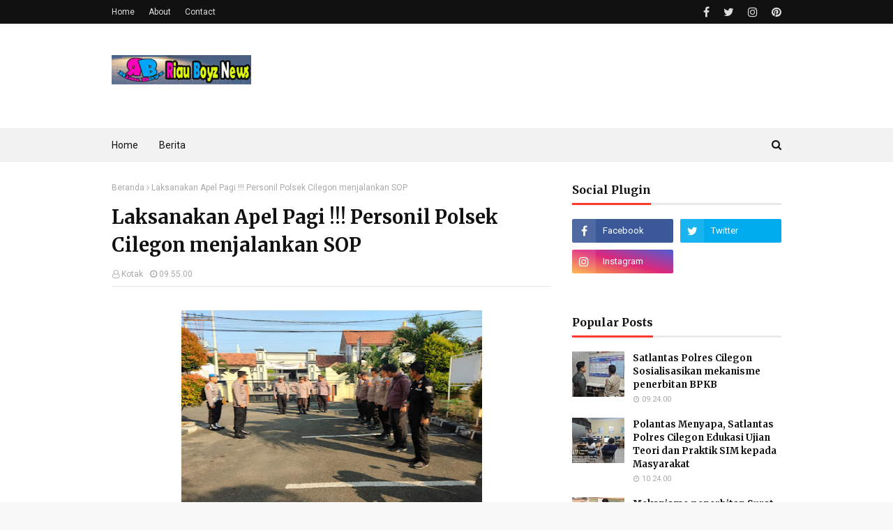

--- FILE ---
content_type: text/javascript; charset=UTF-8
request_url: https://www.riauboyznews.com/feeds/posts/default?alt=json-in-script&max-results=3&callback=jQuery112403030007994185244_1768946507388&_=1768946507389
body_size: 3797
content:
// API callback
jQuery112403030007994185244_1768946507388({"version":"1.0","encoding":"UTF-8","feed":{"xmlns":"http://www.w3.org/2005/Atom","xmlns$openSearch":"http://a9.com/-/spec/opensearchrss/1.0/","xmlns$blogger":"http://schemas.google.com/blogger/2008","xmlns$georss":"http://www.georss.org/georss","xmlns$gd":"http://schemas.google.com/g/2005","xmlns$thr":"http://purl.org/syndication/thread/1.0","id":{"$t":"tag:blogger.com,1999:blog-5532956592040507379"},"updated":{"$t":"2026-01-20T11:35:35.576+07:00"},"category":[{"term":"cilegon"},{"term":"banten"},{"term":"poldabanten"},{"term":"polrescilegon"},{"term":"tangerang"},{"term":"serang"},{"term":"Polri"},{"term":"serangkota"},{"term":"Lebak"},{"term":"jakarta"},{"term":"pandeglang"},{"term":"Umum"},{"term":"bhayangkara74"},{"term":"haribhayangkarake74"},{"term":"Download"},{"term":"Bhayangkari"},{"term":"polwan"},{"term":"akpol"},{"term":"Sulbar"}],"title":{"type":"text","$t":"Riau Boyz News"},"subtitle":{"type":"html","$t":"Memberikan Informasi Terkini Berita Polri dan Umum"},"link":[{"rel":"http://schemas.google.com/g/2005#feed","type":"application/atom+xml","href":"https:\/\/www.riauboyznews.com\/feeds\/posts\/default"},{"rel":"self","type":"application/atom+xml","href":"https:\/\/www.blogger.com\/feeds\/5532956592040507379\/posts\/default?alt=json-in-script\u0026max-results=3"},{"rel":"alternate","type":"text/html","href":"https:\/\/www.riauboyznews.com\/"},{"rel":"hub","href":"http://pubsubhubbub.appspot.com/"},{"rel":"next","type":"application/atom+xml","href":"https:\/\/www.blogger.com\/feeds\/5532956592040507379\/posts\/default?alt=json-in-script\u0026start-index=4\u0026max-results=3"}],"author":[{"name":{"$t":"Riau Boyz News"},"uri":{"$t":"http:\/\/www.blogger.com\/profile\/06538045333486844409"},"email":{"$t":"noreply@blogger.com"},"gd$image":{"rel":"http://schemas.google.com/g/2005#thumbnail","width":"16","height":"16","src":"https:\/\/img1.blogblog.com\/img\/b16-rounded.gif"}}],"generator":{"version":"7.00","uri":"http://www.blogger.com","$t":"Blogger"},"openSearch$totalResults":{"$t":"5513"},"openSearch$startIndex":{"$t":"1"},"openSearch$itemsPerPage":{"$t":"3"},"entry":[{"id":{"$t":"tag:blogger.com,1999:blog-5532956592040507379.post-5111968031708046923"},"published":{"$t":"2026-01-20T11:35:00.001+07:00"},"updated":{"$t":"2026-01-20T11:35:35.388+07:00"},"title":{"type":"text","$t":"Satlantas Polres Cilegon Sosialisasikan Aplikasi SIM dan Pengisian IKM melalui Program Polantas Menyapa"},"content":{"type":"html","$t":"\u003Cp\u003E\u0026nbsp;\u003Ca href=\"https:\/\/blogger.googleusercontent.com\/img\/b\/R29vZ2xl\/AVvXsEjvgomQMqBxQDczL30QbfetBeNc4q4TaBt9m6WWmYy2sdR8Y83OaMjsWdoJBqdVNQV9AI2BUj6JniCtfiDpMGRChAuC4Pq2HK0GKeLqdQpk6FS-G71o98alKTGLWdFtLm0fdJvNNuGCmhjr4zyhUHNVWfgI2pAegPgD-nYvII1AaTAyFM287OEeqLQyXPs\/s3096\/1002463629.jpg\" style=\"margin-left: 1em; margin-right: 1em; text-align: center;\"\u003E\u003Cimg border=\"0\" data-original-height=\"3096\" data-original-width=\"3000\" height=\"320\" src=\"https:\/\/blogger.googleusercontent.com\/img\/b\/R29vZ2xl\/AVvXsEjvgomQMqBxQDczL30QbfetBeNc4q4TaBt9m6WWmYy2sdR8Y83OaMjsWdoJBqdVNQV9AI2BUj6JniCtfiDpMGRChAuC4Pq2HK0GKeLqdQpk6FS-G71o98alKTGLWdFtLm0fdJvNNuGCmhjr4zyhUHNVWfgI2pAegPgD-nYvII1AaTAyFM287OEeqLQyXPs\/s320\/1002463629.jpg\" width=\"310\" \/\u003E\u003C\/a\u003E\u003C\/p\u003E\u003Cbr \/\u003E\u003Cp\u003E\u003Cbr \/\u003E\u003C\/p\u003E\u003Cp\u003ECilegon – Satuan Lalu Lintas Polres Cilegon Polda Banten kembali melaksanakan kegiatan Polantas Menyapa sebagai upaya mendekatkan pelayanan kepolisian kepada masyarakat. Kegiatan kali ini difokuskan pada sosialisasi aplikasi pelayanan SIM serta edukasi pengisian Indeks Kepuasan Masyarakat (IKM) kepada warga. Kegiatan berlangsung pada Selasa (20\/1\/2026).\u003C\/p\u003E\u003Cp\u003E\u003Cbr \/\u003E\u003C\/p\u003E\u003Cp\u003EPelaksanaan Polantas Menyapa dilakukan di lokasi pelayanan publik dan pusat aktivitas masyarakat, dengan sasaran para pemohon SIM serta pengguna layanan kepolisian. Personel Satlantas Polres Cilegon memberikan penjelasan langsung terkait pemanfaatan aplikasi pelayanan SIM yang memudahkan masyarakat dalam mengakses informasi, pendaftaran, serta proses administrasi secara transparan dan efisien.\u003C\/p\u003E\u003Cp\u003E\u003Cbr \/\u003E\u003C\/p\u003E\u003Cp\u003ESelain sosialisasi aplikasi SIM, masyarakat juga diberikan pemahaman mengenai pentingnya pengisian Indeks Kepuasan Masyarakat (IKM) sebagai sarana evaluasi pelayanan publik. Melalui IKM, masyarakat dapat menyampaikan penilaian, masukan, dan saran secara objektif terhadap kualitas pelayanan yang diberikan oleh kepolisian, khususnya di bidang lalu lintas.\u003C\/p\u003E\u003Cp\u003E\u003Cbr \/\u003E\u003C\/p\u003E\u003Cp\u003EKasat Lantas Polres Cilegon AKP Ridwan menyampaikan bahwa kegiatan Polantas Menyapa merupakan bentuk komitmen Satlantas Polres Cilegon dalam meningkatkan kualitas pelayanan yang profesional, modern, dan humanis. Dengan adanya sosialisasi ini, diharapkan masyarakat semakin memahami kemudahan layanan berbasis digital serta turut berperan aktif dalam peningkatan mutu pelayanan kepolisian.\u003C\/p\u003E\u003Cp\u003E\u003Cbr \/\u003E\u003C\/p\u003E\u003Cp\u003EMelalui kegiatan ini, Satlantas Polres Cilegon berharap terjalin komunikasi yang baik antara kepolisian dan masyarakat, sehingga tercipta pelayanan yang transparan, responsif, dan berorientasi pada kepuasan publik. Polantas Menyapa akan terus dilaksanakan secara berkelanjutan sebagai bagian dari upaya membangun kepercayaan masyarakat terhadap institusi Polri.\u003C\/p\u003E\u003Cp\u003E\u003Cbr \/\u003E\u003C\/p\u003E"},"link":[{"rel":"replies","type":"application/atom+xml","href":"https:\/\/www.riauboyznews.com\/feeds\/5111968031708046923\/comments\/default","title":"Posting Komentar"},{"rel":"replies","type":"text/html","href":"https:\/\/www.riauboyznews.com\/2026\/01\/satlantas-polres-cilegon-sosialisasikan_20.html#comment-form","title":"0 Komentar"},{"rel":"edit","type":"application/atom+xml","href":"https:\/\/www.blogger.com\/feeds\/5532956592040507379\/posts\/default\/5111968031708046923"},{"rel":"self","type":"application/atom+xml","href":"https:\/\/www.blogger.com\/feeds\/5532956592040507379\/posts\/default\/5111968031708046923"},{"rel":"alternate","type":"text/html","href":"https:\/\/www.riauboyznews.com\/2026\/01\/satlantas-polres-cilegon-sosialisasikan_20.html","title":"Satlantas Polres Cilegon Sosialisasikan Aplikasi SIM dan Pengisian IKM melalui Program Polantas Menyapa"}],"author":[{"name":{"$t":"diki"},"uri":{"$t":"http:\/\/www.blogger.com\/profile\/09503820699219825605"},"email":{"$t":"noreply@blogger.com"},"gd$image":{"rel":"http://schemas.google.com/g/2005#thumbnail","width":"16","height":"16","src":"https:\/\/img1.blogblog.com\/img\/b16-rounded.gif"}}],"media$thumbnail":{"xmlns$media":"http://search.yahoo.com/mrss/","url":"https:\/\/blogger.googleusercontent.com\/img\/b\/R29vZ2xl\/AVvXsEjvgomQMqBxQDczL30QbfetBeNc4q4TaBt9m6WWmYy2sdR8Y83OaMjsWdoJBqdVNQV9AI2BUj6JniCtfiDpMGRChAuC4Pq2HK0GKeLqdQpk6FS-G71o98alKTGLWdFtLm0fdJvNNuGCmhjr4zyhUHNVWfgI2pAegPgD-nYvII1AaTAyFM287OEeqLQyXPs\/s72-c\/1002463629.jpg","height":"72","width":"72"},"thr$total":{"$t":"0"}},{"id":{"$t":"tag:blogger.com,1999:blog-5532956592040507379.post-4215896779132595589"},"published":{"$t":"2026-01-19T12:59:00.001+07:00"},"updated":{"$t":"2026-01-19T12:59:22.491+07:00"},"title":{"type":"text","$t":"Pemberian Reward kepada masyarakat yang taat bayar pajak "},"content":{"type":"html","$t":"\u003Cp\u003E\u0026nbsp; \u0026nbsp;\u0026nbsp;\u003C\/p\u003E\u003Cdiv class=\"separator\" style=\"clear: both; text-align: center;\"\u003E\u003Ca href=\"https:\/\/blogger.googleusercontent.com\/img\/b\/R29vZ2xl\/AVvXsEjm7nbf4iUi3o7qoQJoCUFe_BEeuFkCqe0byUuxl7co-6v7IX2k7cTc8QSDNSjClCjBcxRwxX__0KqoPB2KomvyeJU5iZd4FhFe30IYJgElDQQelaoo6W3ePDpcJ8ftVCEqLLQLXL7gnB0s9LrQygFVEJPm6OKKhi3DEgdsI3K7i2Oj3lRLUTvl1ht1IM4\/s4160\/1002375963.jpg\" style=\"margin-left: 1em; margin-right: 1em;\"\u003E\u003Cimg border=\"0\" data-original-height=\"4160\" data-original-width=\"3120\" height=\"320\" src=\"https:\/\/blogger.googleusercontent.com\/img\/b\/R29vZ2xl\/AVvXsEjm7nbf4iUi3o7qoQJoCUFe_BEeuFkCqe0byUuxl7co-6v7IX2k7cTc8QSDNSjClCjBcxRwxX__0KqoPB2KomvyeJU5iZd4FhFe30IYJgElDQQelaoo6W3ePDpcJ8ftVCEqLLQLXL7gnB0s9LrQygFVEJPm6OKKhi3DEgdsI3K7i2Oj3lRLUTvl1ht1IM4\/s320\/1002375963.jpg\" width=\"240\" \/\u003E\u003C\/a\u003E\u003C\/div\u003E\u003Cbr \/\u003E\u003Cp\u003E\u003C\/p\u003E\u003Cp\u003E\u003Cbr \/\u003E\u003C\/p\u003E\u003Cp\u003ECilegon – Dalam rangka meningkatkan kualitas pelayanan publik serta mendorong kesadaran masyarakat dalam administrasi kendaraan bermotor, Satuan Lalu Lintas Polres Cilegon Polda Banten melaksanakan kegiatan Polantas Menyapa melalui pemberian reward kepada masyarakat di Pelayanan Samsat Cilegon, Senin (19\/1\/2026).\u003C\/p\u003E\u003Cp\u003E\u003Cbr \/\u003E\u003C\/p\u003E\u003Cp\u003EKegiatan Polantas Menyapa ini merupakan bagian dari pendekatan humanis Satlantas Polres Cilegon dalam membangun komunikasi dua arah dengan masyarakat, sekaligus memberikan apresiasi kepada wajib pajak yang telah tertib dan patuh dalam memenuhi kewajiban administrasi kendaraan bermotor.\u003C\/p\u003E\u003Cp\u003E\u003Cbr \/\u003E\u003C\/p\u003E\u003Cp\u003EKasat Lantas Polres Cilegon AKP Ridwan menyampaikan bahwa pemberian reward tersebut menjadi bentuk penghargaan atas kesadaran masyarakat dalam membayar pajak kendaraan tepat waktu serta melengkapi dokumen kendaraan secara sah. Melalui kegiatan ini, diharapkan dapat menumbuhkan motivasi dan contoh positif bagi masyarakat lainnya.\u003C\/p\u003E\u003Cp\u003E\u003Cbr \/\u003E\u003C\/p\u003E\u003Cp\u003ESelain pemberian reward, personel Satlantas Polres Cilegon juga menyampaikan edukasi singkat kepada masyarakat terkait mekanisme pelayanan Samsat, pentingnya kelengkapan administrasi kendaraan, serta manfaat pajak kendaraan bermotor bagi pembangunan daerah.\u003C\/p\u003E\u003Cp\u003E\u003Cbr \/\u003E\u003C\/p\u003E\u003Cp\u003EKegiatan berlangsung dengan suasana akrab dan penuh kehangatan. Masyarakat menyambut positif program Polantas Menyapa yang dinilai mampu menghadirkan pelayanan kepolisian yang lebih dekat, ramah, dan responsif terhadap kebutuhan warga.\u003C\/p\u003E\u003Cp\u003E\u003Cbr \/\u003E\u003C\/p\u003E\u003Cp\u003EMelalui kegiatan ini, Satlantas Polres Cilegon menegaskan komitmennya untuk terus menghadirkan pelayanan yang profesional, transparan, dan berorientasi pada kepuasan masyarakat, sejalan dengan upaya mewujudkan Polri yang Presisi dan humanis dalam setiap pelaksanaan tugas.\u003C\/p\u003E\u003Cdiv\u003E\u003Cbr \/\u003E\u003C\/div\u003E"},"link":[{"rel":"replies","type":"application/atom+xml","href":"https:\/\/www.riauboyznews.com\/feeds\/4215896779132595589\/comments\/default","title":"Posting Komentar"},{"rel":"replies","type":"text/html","href":"https:\/\/www.riauboyznews.com\/2026\/01\/pemberian-reward-kepada-masyarakat-yang.html#comment-form","title":"0 Komentar"},{"rel":"edit","type":"application/atom+xml","href":"https:\/\/www.blogger.com\/feeds\/5532956592040507379\/posts\/default\/4215896779132595589"},{"rel":"self","type":"application/atom+xml","href":"https:\/\/www.blogger.com\/feeds\/5532956592040507379\/posts\/default\/4215896779132595589"},{"rel":"alternate","type":"text/html","href":"https:\/\/www.riauboyznews.com\/2026\/01\/pemberian-reward-kepada-masyarakat-yang.html","title":"Pemberian Reward kepada masyarakat yang taat bayar pajak "}],"author":[{"name":{"$t":"diki"},"uri":{"$t":"http:\/\/www.blogger.com\/profile\/09503820699219825605"},"email":{"$t":"noreply@blogger.com"},"gd$image":{"rel":"http://schemas.google.com/g/2005#thumbnail","width":"16","height":"16","src":"https:\/\/img1.blogblog.com\/img\/b16-rounded.gif"}}],"media$thumbnail":{"xmlns$media":"http://search.yahoo.com/mrss/","url":"https:\/\/blogger.googleusercontent.com\/img\/b\/R29vZ2xl\/AVvXsEjm7nbf4iUi3o7qoQJoCUFe_BEeuFkCqe0byUuxl7co-6v7IX2k7cTc8QSDNSjClCjBcxRwxX__0KqoPB2KomvyeJU5iZd4FhFe30IYJgElDQQelaoo6W3ePDpcJ8ftVCEqLLQLXL7gnB0s9LrQygFVEJPm6OKKhi3DEgdsI3K7i2Oj3lRLUTvl1ht1IM4\/s72-c\/1002375963.jpg","height":"72","width":"72"},"thr$total":{"$t":"0"}},{"id":{"$t":"tag:blogger.com,1999:blog-5532956592040507379.post-3664958187061696999"},"published":{"$t":"2026-01-17T10:30:00.000+07:00"},"updated":{"$t":"2026-01-17T10:30:03.900+07:00"},"title":{"type":"text","$t":"Mekanisme penerbitan Surat Tanda Nomor Kendaraan di samsat Cilegon "},"content":{"type":"html","$t":"\u003Cp\u003E\u0026nbsp;\u003C\/p\u003E\u003Cdiv class=\"separator\" style=\"clear: both; text-align: center;\"\u003E\u003Ca href=\"https:\/\/blogger.googleusercontent.com\/img\/b\/R29vZ2xl\/AVvXsEjlswbXQe5c22lrloasjG6qBS1zBnfFpL-EuE77WcpsUuOUNjQpYAMW09y7fANaRDmwOdzaRdNAHURXasLbPUeCwGv4mSLAbbqYRkcGLgA5CZvoPPhCfG2MHjInpXvAI-7ofX7XOHDjrh17VcHPItX_rTzfhFyrY8w02lR_VosEiHQJjD3PsbMhbeIX98I\/s1600\/1002367830.jpg\" imageanchor=\"1\" style=\"margin-left: 1em; margin-right: 1em;\"\u003E\u003Cimg border=\"0\" data-original-height=\"1600\" data-original-width=\"1200\" height=\"320\" src=\"https:\/\/blogger.googleusercontent.com\/img\/b\/R29vZ2xl\/AVvXsEjlswbXQe5c22lrloasjG6qBS1zBnfFpL-EuE77WcpsUuOUNjQpYAMW09y7fANaRDmwOdzaRdNAHURXasLbPUeCwGv4mSLAbbqYRkcGLgA5CZvoPPhCfG2MHjInpXvAI-7ofX7XOHDjrh17VcHPItX_rTzfhFyrY8w02lR_VosEiHQJjD3PsbMhbeIX98I\/s320\/1002367830.jpg\" width=\"240\" \/\u003E\u003C\/a\u003E\u003C\/div\u003E\u003Cbr \/\u003E\u003Cp\u003E\u003C\/p\u003E\u003Cp\u003E\u003Cbr \/\u003E\u003C\/p\u003E\u003Cp\u003ECilegon – Satlantas Polres Cilegon Polda Banten kembali melaksanakan kegiatan Polantas Menyapa sebagai bentuk pelayanan edukatif kepada masyarakat. Kegiatan kali ini difokuskan pada edukasi mekanisme penerbitan Surat Tanda Nomor Kendaraan (STNK) kepada masyarakat, yang berlangsung di kawasan pelayanan publik Kota Cilegon, Sabtu (17\/1\/2026).\u003C\/p\u003E\u003Cp\u003E\u003Cbr \/\u003E\u003C\/p\u003E\u003Cp\u003E\u003Cbr \/\u003E\u003C\/p\u003E\u003Cp\u003E\u003Cbr \/\u003E\u003C\/p\u003E\u003Cp\u003EMelalui kegiatan Polantas Menyapa, personel Satlantas Polres Cilegon memberikan penjelasan secara langsung kepada masyarakat mengenai tahapan, persyaratan, serta alur penerbitan STNK, baik untuk kendaraan baru maupun perpanjangan STNK tahunan dan lima tahunan. Edukasi ini bertujuan untuk meningkatkan pemahaman masyarakat sehingga proses administrasi kendaraan dapat berjalan tertib, transparan, dan sesuai ketentuan yang berlaku.\u003C\/p\u003E\u003Cp\u003E\u003Cbr \/\u003E\u003C\/p\u003E\u003Cp\u003E\u003Cbr \/\u003E\u003C\/p\u003E\u003Cp\u003E\u003Cbr \/\u003E\u003C\/p\u003E\u003Cp\u003EKasat Lantas Polres Cilegon menyampaikan bahwa masih ditemukan masyarakat yang belum memahami mekanisme penerbitan STNK secara benar, sehingga berpotensi menimbulkan kesalahan administrasi atau ketergantungan pada jasa calo. Oleh karena itu, Satlantas hadir langsung di tengah masyarakat untuk memberikan pemahaman yang jelas dan mudah dipahami.\u003C\/p\u003E\u003Cp\u003E\u003Cbr \/\u003E\u003C\/p\u003E\u003Cp\u003E\u003Cbr \/\u003E\u003C\/p\u003E\u003Cp\u003E\u003Cbr \/\u003E\u003C\/p\u003E\u003Cp\u003ESelain sosialisasi mekanisme STNK, personel Polantas juga mengingatkan pentingnya kepatuhan administrasi kendaraan sebagai bagian dari keselamatan berlalu lintas. Masyarakat diimbau untuk selalu membawa STNK yang sah, memastikan masa berlaku pajak kendaraan, serta melengkapi dokumen kendaraan saat berkendara di jalan raya.\u003C\/p\u003E\u003Cp\u003E\u003Cbr \/\u003E\u003C\/p\u003E\u003Cp\u003E\u003Cbr \/\u003E\u003C\/p\u003E\u003Cp\u003E\u003Cbr \/\u003E\u003C\/p\u003E\u003Cp\u003EKegiatan Polantas Menyapa ini mendapat respons positif dari masyarakat. Warga merasa terbantu dengan penjelasan langsung dari petugas, sekaligus dapat bertanya terkait kendala yang sering dihadapi dalam pengurusan STNK.\u003C\/p\u003E\u003Cp\u003E\u003Cbr \/\u003E\u003C\/p\u003E\u003Cp\u003E\u003Cbr \/\u003E\u003C\/p\u003E\u003Cp\u003E\u003Cbr \/\u003E\u003C\/p\u003E\u003Cp\u003EMelalui kegiatan ini, Satlantas Polres Cilegon menegaskan komitmennya untuk terus meningkatkan kualitas pelayanan publik yang humanis, edukatif, dan transparan, sejalan dengan upaya mewujudkan tertib administrasi dan keselamatan berlalu lintas di wilayah hukum Polres Cilegon.\u003C\/p\u003E\u003Cp\u003E\u003Cbr \/\u003E\u003C\/p\u003E\u003Cp\u003E\u003Cbr \/\u003E\u003C\/p\u003E"},"link":[{"rel":"replies","type":"application/atom+xml","href":"https:\/\/www.riauboyznews.com\/feeds\/3664958187061696999\/comments\/default","title":"Posting Komentar"},{"rel":"replies","type":"text/html","href":"https:\/\/www.riauboyznews.com\/2026\/01\/mekanisme-penerbitan-surat-tanda-nomor.html#comment-form","title":"0 Komentar"},{"rel":"edit","type":"application/atom+xml","href":"https:\/\/www.blogger.com\/feeds\/5532956592040507379\/posts\/default\/3664958187061696999"},{"rel":"self","type":"application/atom+xml","href":"https:\/\/www.blogger.com\/feeds\/5532956592040507379\/posts\/default\/3664958187061696999"},{"rel":"alternate","type":"text/html","href":"https:\/\/www.riauboyznews.com\/2026\/01\/mekanisme-penerbitan-surat-tanda-nomor.html","title":"Mekanisme penerbitan Surat Tanda Nomor Kendaraan di samsat Cilegon "}],"author":[{"name":{"$t":"diki"},"uri":{"$t":"http:\/\/www.blogger.com\/profile\/09503820699219825605"},"email":{"$t":"noreply@blogger.com"},"gd$image":{"rel":"http://schemas.google.com/g/2005#thumbnail","width":"16","height":"16","src":"https:\/\/img1.blogblog.com\/img\/b16-rounded.gif"}}],"media$thumbnail":{"xmlns$media":"http://search.yahoo.com/mrss/","url":"https:\/\/blogger.googleusercontent.com\/img\/b\/R29vZ2xl\/AVvXsEjlswbXQe5c22lrloasjG6qBS1zBnfFpL-EuE77WcpsUuOUNjQpYAMW09y7fANaRDmwOdzaRdNAHURXasLbPUeCwGv4mSLAbbqYRkcGLgA5CZvoPPhCfG2MHjInpXvAI-7ofX7XOHDjrh17VcHPItX_rTzfhFyrY8w02lR_VosEiHQJjD3PsbMhbeIX98I\/s72-c\/1002367830.jpg","height":"72","width":"72"},"thr$total":{"$t":"0"}}]}});

--- FILE ---
content_type: text/javascript; charset=UTF-8
request_url: https://www.riauboyznews.com/feeds/posts/default?max-results=3&start-index=3&alt=json-in-script&callback=jQuery112403030007994185244_1768946507390&_=1768946507391
body_size: 4195
content:
// API callback
jQuery112403030007994185244_1768946507390({"version":"1.0","encoding":"UTF-8","feed":{"xmlns":"http://www.w3.org/2005/Atom","xmlns$openSearch":"http://a9.com/-/spec/opensearchrss/1.0/","xmlns$blogger":"http://schemas.google.com/blogger/2008","xmlns$georss":"http://www.georss.org/georss","xmlns$gd":"http://schemas.google.com/g/2005","xmlns$thr":"http://purl.org/syndication/thread/1.0","id":{"$t":"tag:blogger.com,1999:blog-5532956592040507379"},"updated":{"$t":"2026-01-20T11:35:35.576+07:00"},"category":[{"term":"cilegon"},{"term":"banten"},{"term":"poldabanten"},{"term":"polrescilegon"},{"term":"tangerang"},{"term":"serang"},{"term":"Polri"},{"term":"serangkota"},{"term":"Lebak"},{"term":"jakarta"},{"term":"pandeglang"},{"term":"Umum"},{"term":"bhayangkara74"},{"term":"haribhayangkarake74"},{"term":"Download"},{"term":"Bhayangkari"},{"term":"polwan"},{"term":"akpol"},{"term":"Sulbar"}],"title":{"type":"text","$t":"Riau Boyz News"},"subtitle":{"type":"html","$t":"Memberikan Informasi Terkini Berita Polri dan Umum"},"link":[{"rel":"http://schemas.google.com/g/2005#feed","type":"application/atom+xml","href":"https:\/\/www.riauboyznews.com\/feeds\/posts\/default"},{"rel":"self","type":"application/atom+xml","href":"https:\/\/www.blogger.com\/feeds\/5532956592040507379\/posts\/default?alt=json-in-script\u0026start-index=3\u0026max-results=3"},{"rel":"alternate","type":"text/html","href":"https:\/\/www.riauboyznews.com\/"},{"rel":"hub","href":"http://pubsubhubbub.appspot.com/"},{"rel":"previous","type":"application/atom+xml","href":"https:\/\/www.blogger.com\/feeds\/5532956592040507379\/posts\/default?alt=json-in-script\u0026start-index=1\u0026max-results=3"},{"rel":"next","type":"application/atom+xml","href":"https:\/\/www.blogger.com\/feeds\/5532956592040507379\/posts\/default?alt=json-in-script\u0026start-index=6\u0026max-results=3"}],"author":[{"name":{"$t":"Riau Boyz News"},"uri":{"$t":"http:\/\/www.blogger.com\/profile\/06538045333486844409"},"email":{"$t":"noreply@blogger.com"},"gd$image":{"rel":"http://schemas.google.com/g/2005#thumbnail","width":"16","height":"16","src":"https:\/\/img1.blogblog.com\/img\/b16-rounded.gif"}}],"generator":{"version":"7.00","uri":"http://www.blogger.com","$t":"Blogger"},"openSearch$totalResults":{"$t":"5513"},"openSearch$startIndex":{"$t":"3"},"openSearch$itemsPerPage":{"$t":"3"},"entry":[{"id":{"$t":"tag:blogger.com,1999:blog-5532956592040507379.post-3664958187061696999"},"published":{"$t":"2026-01-17T10:30:00.000+07:00"},"updated":{"$t":"2026-01-17T10:30:03.900+07:00"},"title":{"type":"text","$t":"Mekanisme penerbitan Surat Tanda Nomor Kendaraan di samsat Cilegon "},"content":{"type":"html","$t":"\u003Cp\u003E\u0026nbsp;\u003C\/p\u003E\u003Cdiv class=\"separator\" style=\"clear: both; text-align: center;\"\u003E\u003Ca href=\"https:\/\/blogger.googleusercontent.com\/img\/b\/R29vZ2xl\/AVvXsEjlswbXQe5c22lrloasjG6qBS1zBnfFpL-EuE77WcpsUuOUNjQpYAMW09y7fANaRDmwOdzaRdNAHURXasLbPUeCwGv4mSLAbbqYRkcGLgA5CZvoPPhCfG2MHjInpXvAI-7ofX7XOHDjrh17VcHPItX_rTzfhFyrY8w02lR_VosEiHQJjD3PsbMhbeIX98I\/s1600\/1002367830.jpg\" imageanchor=\"1\" style=\"margin-left: 1em; margin-right: 1em;\"\u003E\u003Cimg border=\"0\" data-original-height=\"1600\" data-original-width=\"1200\" height=\"320\" src=\"https:\/\/blogger.googleusercontent.com\/img\/b\/R29vZ2xl\/AVvXsEjlswbXQe5c22lrloasjG6qBS1zBnfFpL-EuE77WcpsUuOUNjQpYAMW09y7fANaRDmwOdzaRdNAHURXasLbPUeCwGv4mSLAbbqYRkcGLgA5CZvoPPhCfG2MHjInpXvAI-7ofX7XOHDjrh17VcHPItX_rTzfhFyrY8w02lR_VosEiHQJjD3PsbMhbeIX98I\/s320\/1002367830.jpg\" width=\"240\" \/\u003E\u003C\/a\u003E\u003C\/div\u003E\u003Cbr \/\u003E\u003Cp\u003E\u003C\/p\u003E\u003Cp\u003E\u003Cbr \/\u003E\u003C\/p\u003E\u003Cp\u003ECilegon – Satlantas Polres Cilegon Polda Banten kembali melaksanakan kegiatan Polantas Menyapa sebagai bentuk pelayanan edukatif kepada masyarakat. Kegiatan kali ini difokuskan pada edukasi mekanisme penerbitan Surat Tanda Nomor Kendaraan (STNK) kepada masyarakat, yang berlangsung di kawasan pelayanan publik Kota Cilegon, Sabtu (17\/1\/2026).\u003C\/p\u003E\u003Cp\u003E\u003Cbr \/\u003E\u003C\/p\u003E\u003Cp\u003E\u003Cbr \/\u003E\u003C\/p\u003E\u003Cp\u003E\u003Cbr \/\u003E\u003C\/p\u003E\u003Cp\u003EMelalui kegiatan Polantas Menyapa, personel Satlantas Polres Cilegon memberikan penjelasan secara langsung kepada masyarakat mengenai tahapan, persyaratan, serta alur penerbitan STNK, baik untuk kendaraan baru maupun perpanjangan STNK tahunan dan lima tahunan. Edukasi ini bertujuan untuk meningkatkan pemahaman masyarakat sehingga proses administrasi kendaraan dapat berjalan tertib, transparan, dan sesuai ketentuan yang berlaku.\u003C\/p\u003E\u003Cp\u003E\u003Cbr \/\u003E\u003C\/p\u003E\u003Cp\u003E\u003Cbr \/\u003E\u003C\/p\u003E\u003Cp\u003E\u003Cbr \/\u003E\u003C\/p\u003E\u003Cp\u003EKasat Lantas Polres Cilegon menyampaikan bahwa masih ditemukan masyarakat yang belum memahami mekanisme penerbitan STNK secara benar, sehingga berpotensi menimbulkan kesalahan administrasi atau ketergantungan pada jasa calo. Oleh karena itu, Satlantas hadir langsung di tengah masyarakat untuk memberikan pemahaman yang jelas dan mudah dipahami.\u003C\/p\u003E\u003Cp\u003E\u003Cbr \/\u003E\u003C\/p\u003E\u003Cp\u003E\u003Cbr \/\u003E\u003C\/p\u003E\u003Cp\u003E\u003Cbr \/\u003E\u003C\/p\u003E\u003Cp\u003ESelain sosialisasi mekanisme STNK, personel Polantas juga mengingatkan pentingnya kepatuhan administrasi kendaraan sebagai bagian dari keselamatan berlalu lintas. Masyarakat diimbau untuk selalu membawa STNK yang sah, memastikan masa berlaku pajak kendaraan, serta melengkapi dokumen kendaraan saat berkendara di jalan raya.\u003C\/p\u003E\u003Cp\u003E\u003Cbr \/\u003E\u003C\/p\u003E\u003Cp\u003E\u003Cbr \/\u003E\u003C\/p\u003E\u003Cp\u003E\u003Cbr \/\u003E\u003C\/p\u003E\u003Cp\u003EKegiatan Polantas Menyapa ini mendapat respons positif dari masyarakat. Warga merasa terbantu dengan penjelasan langsung dari petugas, sekaligus dapat bertanya terkait kendala yang sering dihadapi dalam pengurusan STNK.\u003C\/p\u003E\u003Cp\u003E\u003Cbr \/\u003E\u003C\/p\u003E\u003Cp\u003E\u003Cbr \/\u003E\u003C\/p\u003E\u003Cp\u003E\u003Cbr \/\u003E\u003C\/p\u003E\u003Cp\u003EMelalui kegiatan ini, Satlantas Polres Cilegon menegaskan komitmennya untuk terus meningkatkan kualitas pelayanan publik yang humanis, edukatif, dan transparan, sejalan dengan upaya mewujudkan tertib administrasi dan keselamatan berlalu lintas di wilayah hukum Polres Cilegon.\u003C\/p\u003E\u003Cp\u003E\u003Cbr \/\u003E\u003C\/p\u003E\u003Cp\u003E\u003Cbr \/\u003E\u003C\/p\u003E"},"link":[{"rel":"replies","type":"application/atom+xml","href":"https:\/\/www.riauboyznews.com\/feeds\/3664958187061696999\/comments\/default","title":"Posting Komentar"},{"rel":"replies","type":"text/html","href":"https:\/\/www.riauboyznews.com\/2026\/01\/mekanisme-penerbitan-surat-tanda-nomor.html#comment-form","title":"0 Komentar"},{"rel":"edit","type":"application/atom+xml","href":"https:\/\/www.blogger.com\/feeds\/5532956592040507379\/posts\/default\/3664958187061696999"},{"rel":"self","type":"application/atom+xml","href":"https:\/\/www.blogger.com\/feeds\/5532956592040507379\/posts\/default\/3664958187061696999"},{"rel":"alternate","type":"text/html","href":"https:\/\/www.riauboyznews.com\/2026\/01\/mekanisme-penerbitan-surat-tanda-nomor.html","title":"Mekanisme penerbitan Surat Tanda Nomor Kendaraan di samsat Cilegon "}],"author":[{"name":{"$t":"diki"},"uri":{"$t":"http:\/\/www.blogger.com\/profile\/09503820699219825605"},"email":{"$t":"noreply@blogger.com"},"gd$image":{"rel":"http://schemas.google.com/g/2005#thumbnail","width":"16","height":"16","src":"https:\/\/img1.blogblog.com\/img\/b16-rounded.gif"}}],"media$thumbnail":{"xmlns$media":"http://search.yahoo.com/mrss/","url":"https:\/\/blogger.googleusercontent.com\/img\/b\/R29vZ2xl\/AVvXsEjlswbXQe5c22lrloasjG6qBS1zBnfFpL-EuE77WcpsUuOUNjQpYAMW09y7fANaRDmwOdzaRdNAHURXasLbPUeCwGv4mSLAbbqYRkcGLgA5CZvoPPhCfG2MHjInpXvAI-7ofX7XOHDjrh17VcHPItX_rTzfhFyrY8w02lR_VosEiHQJjD3PsbMhbeIX98I\/s72-c\/1002367830.jpg","height":"72","width":"72"},"thr$total":{"$t":"0"}},{"id":{"$t":"tag:blogger.com,1999:blog-5532956592040507379.post-4661295851525336166"},"published":{"$t":"2026-01-15T10:24:00.000+07:00"},"updated":{"$t":"2026-01-15T10:24:01.289+07:00"},"title":{"type":"text","$t":"Polantas Menyapa, Satlantas Polres Cilegon Edukasi Ujian Teori dan Praktik SIM kepada Masyarakat"},"content":{"type":"html","$t":"\u003Cp\u003E\u003C\/p\u003E\u003Cdiv class=\"separator\" style=\"clear: both; text-align: center;\"\u003E\u003Ca href=\"https:\/\/blogger.googleusercontent.com\/img\/b\/R29vZ2xl\/[base64]\/s1599\/1002497967.jpg\" imageanchor=\"1\" style=\"margin-left: 1em; margin-right: 1em;\"\u003E\u003Cimg border=\"0\" data-original-height=\"1200\" data-original-width=\"1599\" height=\"240\" src=\"https:\/\/blogger.googleusercontent.com\/img\/b\/R29vZ2xl\/[base64]\/s320\/1002497967.jpg\" width=\"320\" \/\u003E\u003C\/a\u003E\u003C\/div\u003E\u003Cbr \/\u003E\u0026nbsp;Cilegon – Satlantas Polres Cilegon Polda Banten kembali menghadirkan program Polantas Menyapa sebagai wujud pelayanan humanis kepada masyarakat melalui kegiatan edukasi Ujian Teori dan Praktik SIM, yang dilaksanakan pada Kamis (15\/1\/2026).\u003Cp\u003E\u003C\/p\u003E\u003Cp\u003E\u003Cbr \/\u003E\u003C\/p\u003E\u003Cp\u003EKegiatan ini menyasar masyarakat pemohon SIM dengan memberikan pemahaman langsung terkait mekanisme ujian teori dan praktik, mulai dari tata cara pendaftaran, jenis materi yang diujikan, hingga teknik dasar dalam menghadapi ujian praktik berkendara yang aman dan benar. Edukasi disampaikan secara interaktif oleh personel Satlantas dengan bahasa yang mudah dipahami, sehingga masyarakat merasa lebih siap dan percaya diri.\u003C\/p\u003E\u003Cp\u003E\u003Cbr \/\u003E\u003C\/p\u003E\u003Cp\u003EKapolres Cilegon Polda Banten melalui Kasat Lantas Polres Cilegon menyampaikan bahwa kegiatan Polantas Menyapa merupakan bagian dari komitmen Polri dalam meningkatkan kualitas pelayanan publik, khususnya di bidang lalu lintas.\u003C\/p\u003E\u003Cp\u003E\u003Cbr \/\u003E\u003C\/p\u003E\u003Cp\u003E“Melalui edukasi ini, kami ingin mengubah paradigma bahwa ujian SIM itu sulit. Dengan pemahaman yang baik, masyarakat akan lebih siap, lebih tertib, dan pada akhirnya melahirkan pengendara yang berkeselamatan,” ujarnya.\u003C\/p\u003E\u003Cp\u003E\u003Cbr \/\u003E\u003C\/p\u003E\u003Cp\u003ESelain memberikan penjelasan teknis, petugas juga mengingatkan pentingnya memiliki SIM sebagai bukti kompetensi berkendara, sekaligus menanamkan kesadaran akan keselamatan berlalu lintas sebagai tanggung jawab bersama. Masyarakat diajak untuk tidak hanya mengejar kelulusan, tetapi juga memahami makna dari setiap tahapan ujian sebagai bekal saat berada di jalan raya.\u003C\/p\u003E\u003Cp\u003E\u003Cbr \/\u003E\u003C\/p\u003E\u003Cp\u003EProgram Polantas Menyapa ini disambut positif oleh masyarakat. Banyak pemohon SIM mengaku terbantu dengan adanya penjelasan langsung dari petugas, sehingga mereka lebih memahami alur pelayanan serta standar yang harus dipenuhi dalam ujian.\u003C\/p\u003E\u003Cp\u003E\u003Cbr \/\u003E\u003C\/p\u003E\u003Cp\u003EDengan kegiatan ini, Satlantas Polres Cilegon berharap dapat menciptakan pelayanan yang transparan, ramah, dan edukatif, sekaligus membentuk budaya tertib berlalu lintas sejak dari proses awal penerbitan SIM. Polri hadir bukan hanya sebagai penegak hukum, tetapi juga sebagai mitra masyarakat dalam mewujudkan keselamatan di jalan raya.\u003C\/p\u003E\u003Cp\u003E\u003Cbr \/\u003E\u003C\/p\u003E"},"link":[{"rel":"replies","type":"application/atom+xml","href":"https:\/\/www.riauboyznews.com\/feeds\/4661295851525336166\/comments\/default","title":"Posting Komentar"},{"rel":"replies","type":"text/html","href":"https:\/\/www.riauboyznews.com\/2026\/01\/polantas-menyapa-satlantas-polres_15.html#comment-form","title":"0 Komentar"},{"rel":"edit","type":"application/atom+xml","href":"https:\/\/www.blogger.com\/feeds\/5532956592040507379\/posts\/default\/4661295851525336166"},{"rel":"self","type":"application/atom+xml","href":"https:\/\/www.blogger.com\/feeds\/5532956592040507379\/posts\/default\/4661295851525336166"},{"rel":"alternate","type":"text/html","href":"https:\/\/www.riauboyznews.com\/2026\/01\/polantas-menyapa-satlantas-polres_15.html","title":"Polantas Menyapa, Satlantas Polres Cilegon Edukasi Ujian Teori dan Praktik SIM kepada Masyarakat"}],"author":[{"name":{"$t":"diki"},"uri":{"$t":"http:\/\/www.blogger.com\/profile\/09503820699219825605"},"email":{"$t":"noreply@blogger.com"},"gd$image":{"rel":"http://schemas.google.com/g/2005#thumbnail","width":"16","height":"16","src":"https:\/\/img1.blogblog.com\/img\/b16-rounded.gif"}}],"media$thumbnail":{"xmlns$media":"http://search.yahoo.com/mrss/","url":"https:\/\/blogger.googleusercontent.com\/img\/b\/R29vZ2xl\/[base64]\/s72-c\/1002497967.jpg","height":"72","width":"72"},"thr$total":{"$t":"0"}},{"id":{"$t":"tag:blogger.com,1999:blog-5532956592040507379.post-2377264843982032722"},"published":{"$t":"2026-01-14T09:24:00.000+07:00"},"updated":{"$t":"2026-01-14T09:24:00.220+07:00"},"title":{"type":"text","$t":"Satlantas Polres Cilegon Sosialisasikan mekanisme penerbitan BPKB "},"content":{"type":"html","$t":"\u003Cdiv class=\"separator\" style=\"clear: both; text-align: center;\"\u003E\u003Ca href=\"https:\/\/blogger.googleusercontent.com\/img\/b\/R29vZ2xl\/AVvXsEgj3YSiulEuCqqxTV_jDdZvv-RjBdb1wP4QLnoZZZm4OEyZeK8NUFyFVSemCvo-OUlYrUx5rD7rEzdn0IVKtggaw95v-fjvVQiDqaclTzL5XqItSBbSF-j_zl1OAboID47Q397pYUxTWLGRPHhxghh3KDnH9GWBjeaxYh9CHNkiyQaMxHJ4EIw9LBCu4jQ\/s1280\/1002493857.jpg\" imageanchor=\"1\" style=\"margin-left: 1em; margin-right: 1em;\"\u003E\u003Cimg border=\"0\" data-original-height=\"1280\" data-original-width=\"960\" height=\"320\" src=\"https:\/\/blogger.googleusercontent.com\/img\/b\/R29vZ2xl\/AVvXsEgj3YSiulEuCqqxTV_jDdZvv-RjBdb1wP4QLnoZZZm4OEyZeK8NUFyFVSemCvo-OUlYrUx5rD7rEzdn0IVKtggaw95v-fjvVQiDqaclTzL5XqItSBbSF-j_zl1OAboID47Q397pYUxTWLGRPHhxghh3KDnH9GWBjeaxYh9CHNkiyQaMxHJ4EIw9LBCu4jQ\/s320\/1002493857.jpg\" width=\"240\" \/\u003E\u003C\/a\u003E\u003C\/div\u003E\u003Cbr \/\u003E\u003Cp\u003E\u003Cbr \/\u003E\u003C\/p\u003E\u003Cbr \/\u003E\u003Cp\u003E\u003C\/p\u003E\u003Cp\u003EPolres Cilegon – Satuan Lalu Lintas Polres Cilegon melaksanakan kegiatan Polantas Menyapa sebagai upaya memberikan edukasi dan meningkatkan pemahaman masyarakat terkait mekanisme penerbitan Buku Pemilik Kendaraan Bermotor (BPKB). Kegiatan berlangsung di Pusat Pelayanan Terpadu Polres Cilegon, Rabu (14\/1\/2025).\u003C\/p\u003E\u003Cp\u003E\u003Cbr \/\u003E\u003C\/p\u003E\u003Cp\u003EKasat Lantas Polres Cilegon AKP Ridwan mengatakan bahwa Polantas Menyapa merupakan salah satu program pelayanan publik yang bertujuan mendekatkan polisi lalu lintas dengan masyarakat, sekaligus memastikan setiap pemohon memahami prosedur administrasi secara benar. Dalam kegiatan ini, petugas menyampaikan tahapan penerbitan BPKB mulai dari persyaratan dokumen, alur proses, hingga waktu penyelesaian.\u003C\/p\u003E\u003Cp\u003E\u003Cbr \/\u003E\u003C\/p\u003E\u003Cp\u003EMenurutnya, edukasi semacam ini penting diberikan agar masyarakat terhindar dari kesalahan administrasi maupun potensi calo yang memanfaatkan ketidaktahuan pemohon. Dengan pelayanan yang terbuka dan informatif, diharapkan seluruh proses dapat berjalan cepat, transparan, dan sesuai ketentuan.\u003C\/p\u003E\u003Cp\u003E\u003Cbr \/\u003E\u003C\/p\u003E\u003Cp\u003ESelain memberikan penjelasan, petugas juga melayani tanya jawab langsung dengan para pemohon yang hadir. Sejumlah warga mengapresiasi program tersebut karena dinilai membantu dan mempermudah pemahaman mengenai proses yang harus ditempuh.\u003C\/p\u003E\u003Cp\u003E\u003Cbr \/\u003E\u003C\/p\u003E\u003Cp\u003EKasat Lantas menambahkan bahwa kegiatan Polantas Menyapa akan terus rutin dilaksanakan, baik di Pusat Pelayanan Terpadu maupun di berbagai titik layanan lainnya, sebagai bentuk komitmen Polres Cilegon dalam mewujudkan pelayanan publik yang humanis dan profesional.\u003C\/p\u003E\u003Cp\u003E\u003Cbr \/\u003E\u003C\/p\u003E\u003Cp\u003EDengan adanya edukasi mekanisme penerbitan BPKB ini, Polres Cilegon berharap masyarakat dapat memperoleh pelayanan yang lebih efektif, efisien, dan bebas dari praktik percaloan.\u003C\/p\u003E\u003Cdiv\u003E\u003Cbr \/\u003E\u003C\/div\u003E\u003Cbr \/\u003E\u003Cbr \/\u003E"},"link":[{"rel":"replies","type":"application/atom+xml","href":"https:\/\/www.riauboyznews.com\/feeds\/2377264843982032722\/comments\/default","title":"Posting Komentar"},{"rel":"replies","type":"text/html","href":"https:\/\/www.riauboyznews.com\/2026\/01\/satlantas-polres-cilegon-sosialisasikan_14.html#comment-form","title":"0 Komentar"},{"rel":"edit","type":"application/atom+xml","href":"https:\/\/www.blogger.com\/feeds\/5532956592040507379\/posts\/default\/2377264843982032722"},{"rel":"self","type":"application/atom+xml","href":"https:\/\/www.blogger.com\/feeds\/5532956592040507379\/posts\/default\/2377264843982032722"},{"rel":"alternate","type":"text/html","href":"https:\/\/www.riauboyznews.com\/2026\/01\/satlantas-polres-cilegon-sosialisasikan_14.html","title":"Satlantas Polres Cilegon Sosialisasikan mekanisme penerbitan BPKB "}],"author":[{"name":{"$t":"diki"},"uri":{"$t":"http:\/\/www.blogger.com\/profile\/09503820699219825605"},"email":{"$t":"noreply@blogger.com"},"gd$image":{"rel":"http://schemas.google.com/g/2005#thumbnail","width":"16","height":"16","src":"https:\/\/img1.blogblog.com\/img\/b16-rounded.gif"}}],"media$thumbnail":{"xmlns$media":"http://search.yahoo.com/mrss/","url":"https:\/\/blogger.googleusercontent.com\/img\/b\/R29vZ2xl\/AVvXsEgj3YSiulEuCqqxTV_jDdZvv-RjBdb1wP4QLnoZZZm4OEyZeK8NUFyFVSemCvo-OUlYrUx5rD7rEzdn0IVKtggaw95v-fjvVQiDqaclTzL5XqItSBbSF-j_zl1OAboID47Q397pYUxTWLGRPHhxghh3KDnH9GWBjeaxYh9CHNkiyQaMxHJ4EIw9LBCu4jQ\/s72-c\/1002493857.jpg","height":"72","width":"72"},"thr$total":{"$t":"0"}}]}});